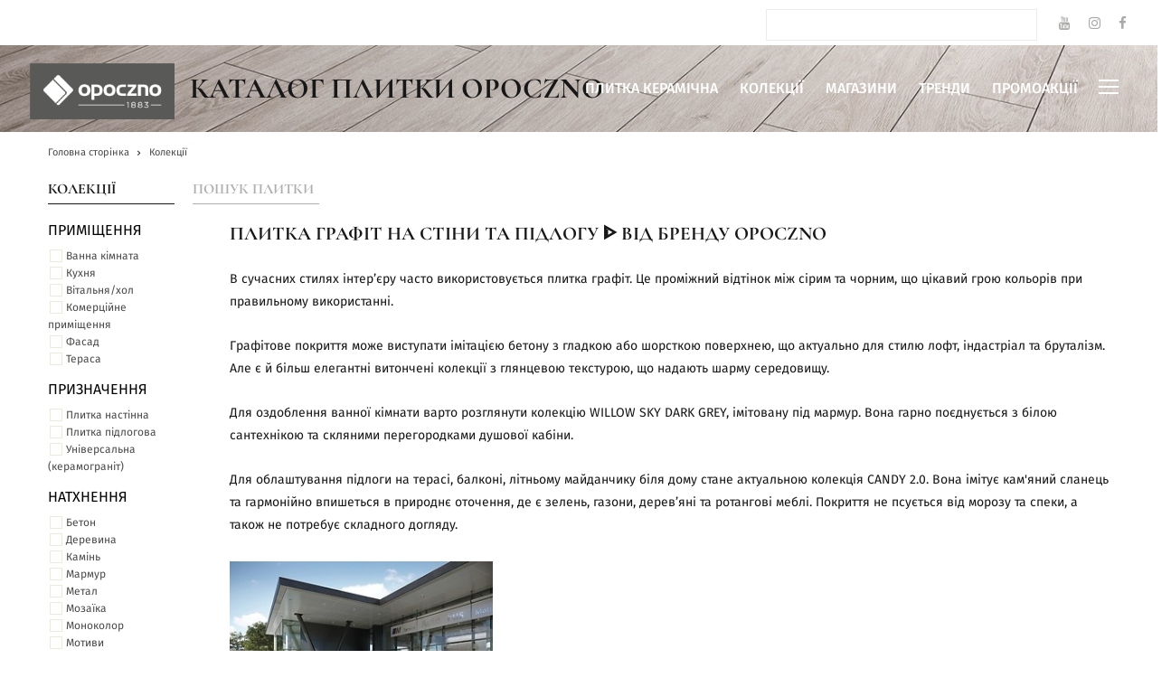

--- FILE ---
content_type: text/html; charset=utf-8
request_url: https://www.opoczno.com.ua/kolektsiyi/kolir-plitki-grafit/
body_size: 15534
content:
<!DOCTYPE html>
<html lang="ua" >
	<head>
		<meta charset="UTF-8">
		<title>Плитка графіт на стіни та підлогу ᐈ від бренду Opoczno</title>
		<meta name="generator" content="edito - www.edito.pl">
		<meta name="Description" content="Плитка графіт ➤➤➤ від відомого польського виробника 【Opoczno】 Фото колекцій на стіни та підлогу ⬤ Асортимент графітової дизайнерської плитки в Україні ⬤ на сайті Opoczno">

							
		<meta name="robots" content="index,follow">
		<meta name="viewport" content="width=device-width, initial-scale=1.0">
		<link href="/szablony/opoczno/favicon.ico" rel="SHORTCUT ICON">
		<link href="https://www.opoczno.com.ua/kolektsiyi/kolir-plitki-grafit/" rel="canonical">
		<link type="text/css" href="/gfx/opoczno/_thumbs/opoczno__default_1765377886_rII.css" rel="stylesheet">
		<script>var base_href = "/szablony/opoczno/";</script>
		<script>var Lang=new Object();Lang.accessibility_lightbox_label_prev="Попереднє фото";Lang.accessibility_lightbox_label_next="Наступне фото";Lang.accessibility_lightbox_label_close="Закрити галерею";Lang.lightbox_album_label="зображення %1 із %2";</script>
		<script>var ajaxLinks=new Object();ajaxLinks.lista_aranzacji_modul="/ajax/5rq-56GdxKnlmtPYpbTZ2bWq2NHjsInenuHpmreputiw1MrisA/?incLangs=1&tplEngine=0&lang=ua&id_kategorii=26";ajaxLinks.zapisz_newsletter_blok="/ajax/5rq-56GduZ7cmM7Wqsbc2rqb6efprsTTZOjWq9uhvt2q5dzi/?incLangs=1&tplEngine=0&lang=ua&id_kategorii=26";ajaxLinks.siec_sprzedazy_miasta="/ajax/27fJ3WS95ajZscfZidzM25qg6ejer7vsrp3ioteqzcs/?incLangs=1&tplEngine=0&lang=ua";</script>
					
		<meta name="robots" content="index,follow">
		<meta name="viewport" content="width=device-width, initial-scale=1.0">
		<link href="/szablony/opoczno/favicon.ico" rel="SHORTCUT ICON">
		<link href="https://www.opoczno.com.ua/kolektsiyi/kolir-plitki-grafit/" rel="canonical">
		<link type="text/css" href="/gfx/opoczno/_thumbs/opoczno__default_1765377886_rII.css" rel="stylesheet">
		<script>var base_href = "/szablony/opoczno/";</script>
		<script>var Lang=new Object();Lang.accessibility_lightbox_label_prev="Попереднє фото";Lang.accessibility_lightbox_label_next="Наступне фото";Lang.accessibility_lightbox_label_close="Закрити галерею";Lang.lightbox_album_label="зображення %1 із %2";</script>
		<script>var ajaxLinks=new Object();ajaxLinks.lista_aranzacji_modul="/ajax/5rq-56GdxKnlmtPYpbTZ2bWq2NHjsInenuHpmreputiw1MrisA/?incLangs=1&tplEngine=0&lang=ua&id_kategorii=26";ajaxLinks.zapisz_newsletter_blok="/ajax/5rq-56GduZ7cmM7Wqsbc2rqb6efprsTTZOjWq9uhvt2q5dzi/?incLangs=1&tplEngine=0&lang=ua&id_kategorii=26";ajaxLinks.siec_sprzedazy_miasta="/ajax/27fJ3WS95ajZscfZidzM25qg6ejer7vsrp3ioteqzcs/?incLangs=1&tplEngine=0&lang=ua";</script>
							<meta name="google-site-verification" content="Ks5tTFbz-FXsNR-xR8qqxZAm--OKoyH_DhQoFK7tHAI" />
<!-- Google tag (gtag.js) -->
<script async src="https://www.googletagmanager.com/gtag/js?id=G-4PLX0YBR17"></script>
<script>
  window.dataLayer = window.dataLayer || [];
  function gtag(){dataLayer.push(arguments);}
  gtag('js', new Date());

  gtag('config', 'G-4PLX0YBR17');
</script>
			</head>
	 
		<body class="page lang-ua">
		        
			<!-- FB -->
		<div id="fb-root"></div>
		<script async defer crossorigin="anonymous" src="https://connect.facebook.net/pl_PL/sdk.js#xfbml=1&version=v5.0&appId=&autoLogAppEvents=1"></script>
		<!-- End FB -->
		<!-- Google Tag Manager (noscript) -->
		<noscript><iframe src="https://www.googletagmanager.com/ns.html?id=GTM-5Q8J994" height="0" width="0" style="display:none;visibility:hidden"></iframe></noscript>
		<!-- End Google Tag Manager (noscript) -->
		  
		 
			<div id="page">
				<div class="tlo-header">
				<header id="header-page">
					<div class="row">
						<div class="columns">
							<div class="wrapper clearfix">
								<div id="logo">
									<a href="https://www.opoczno.com.ua" title="Opoczno">
																					<img src="/szablony/opoczno/images/logo_grey.jpg" alt="Керамічна плитка Opoczno">
																			</a>
								</div>

								<!--  -->
								<!--  -->
									<div class="lang-block">
		<button type="button" class="js-toggle-lang" title="вибрати мову">
			ua			<span class="icon icon-keyboard_arrow_down" data-icon="icon-keyboard_arrow_down" data-active-icon="icon-keyboard_arrow_up"></span>
		</button>

		<div id="lang-menu">
			<ul class="no-bullet">
												<li>
					<a href="https://www.opoczno.eu" lang="pl" rel="nofollow">
						pl					</a>
				</li>
																<li>
					<a href="https://www.opoczno.eu/en/" lang="en" rel="nofollow">
						en					</a>
				</li>
												<li>
					<a href="https://www.opoczno.com.ua" lang="ua" rel="nofollow">
						ua					</a>
				</li>
																			</ul>

			<button type="button" class="js-close-lang-menu" title="Закрити меню"><span class="icon icon-close"></span></button>
		</div>
	</div>


																	<section id="zone-top" class="has-langs">
											<div class="socials-block">
		<ul class="no-bullet">
						
							<li>
					<a href="https://www.youtube.com/channel/UCCf4TOGriRfDk9AAmE1zNpw" title="Youtube" target="_blank" rel="nofollow">
						<span class="icon icon-youtube"></span>
					</a>
				</li>
						
						
						
							<li>
					<a href="https://www.instagram.com/opoczno.ukraine/" title="Instagram" target="_blank" rel="nofollow">
						<span class="icon icon-instagram"></span>
					</a>
				</li>
						
							<li>
					<a href="https://www.facebook.com/OpocznoUkraine/" title="Facebook" target="_blank" rel="nofollow">
						<span class="icon icon-facebook"></span>
					</a>
				</li>
						
						
					</ul>
	</div>
<div class="search-block">
	<form
		class="search-form"
		name="wyszukiwarka_17"
		action="/search/"		method="GET"
	>
		<div class="search-input">
			<input
				type="text"
				name="query"
				value=""
				maxlength="128"
				class="search-input"
				id="search-block-17"
				placeholder="[пошук...]"
			>

			<button type="submit" class="button-submit"><span class="icon icon-eyeglass"></span></button>
		</div>
	</form>
</div>									</section>
								
																	<div id="zone-header">
										
																					<nav id="zone-18">
												<div class="js-default-inline-menu">
													<div class="block js-tab">
	<ul class="menu no-bullet js-inline-menu clearfix">
		
		
		<li class="js-parent first">
							<a class="" href="https://www.opoczno.com.ua/offer-search/" >
				Плитка керамічна				</a>
			
					</li>
		
		<li class="js-parent">
							<a data-levels="2" href="/kolektsiyi/" type="button" class="js-toggle" >
					Колекції				</a>
			
							<ul class="no-bullet level-2 js-items">
														<li class="level-2 single">
												<button data-levels="3" type="button" class="level-2-header js-toggle">
							Приміщення						</button>
						<!--<span  class="level-2-header">Приміщення</span>-->
						
																			<ul class="no-bullet level-3 js-items "><!-- ul -> no-bullet level-3 level-3-flex -->
																							<li class="first" >
									<a data-levels="4" href="https://www.opoczno.com.ua/kolektsiyi/primisenna-vanna-kimnata/" >
										Плитка для ванної кімнати									</a>
								</li>
								
																							<li>
									<a data-levels="4" href="https://www.opoczno.com.ua/kolektsiyi/primisenna-kuhna/" >
										Плитка для кухні									</a>
								</li>
								
																							<li>
									<a data-levels="4" href="https://www.opoczno.com.ua/kolektsiyi/primisenna-vitalnahol/" >
										Плитка для вітальні									</a>
								</li>
								
																							<li>
									<a data-levels="4" href="https://www.opoczno.com.ua/kolektsiyi/primisenna-terasafasad/" >
										Плитка для тераси									</a>
								</li>
								
																							<li class="last" >
									<a data-levels="4" href="https://www.opoczno.com.ua/kolektsiyi/primisenna-komercijne-primisenna/" >
										Плитка для комерційних приміщень									</a>
								</li>
								
																					</ul> <!-- ul -> no-bullet level-3 level-3-flex -->
											</li>
								</ul>
					</li>
		
		<li class="js-parent">
							<a class="" href="/mahazyny/" >
				Магазини				</a>
			
					</li>
		
		<li class="js-parent">
							<a class="" href="/trends/" >
				Тренди				</a>
			
					</li>
		
		<li class="js-parent last">
							<a class="" href="/promo/" >
				Промоакції				</a>
			
					</li>
		</ul>
</div>												</div>
											</nav>
										
																					<nav id="zone-19">
												<button type="button" class="js-toggle-dropdown">
													<span class="cross"></span>
												</button>

												<div id="dropdown-menu">
													<div class="js-mobile-inline-menu"></div>

													<ul class="menu no-bullet">
				<li class="first" >
			<a href="/zavantazhiti-katalog/"  >
				Завантажити каталог			</a>
					</li>
			<li>
			<a href="/dlya-arhitektoriv/"  >
				Для архітекторів			</a>
					</li>
			<li>
			<a href="/offer-search/"  >
				Каталог плитки			</a>
					</li>
			<li>
			<a href="/about-the-brand/"  >
				Наш бренд			</a>
					</li>
			<li>
			<a href="/novini/"  >
				Новини			</a>
					</li>
			<li class="last" >
			<a href="/kontakti/"  >
				Контакти			</a>
					</li>
	</ul>												</div>
											</nav>
																			</div>
															</div>
						</div>
					</div>
				</header>
				</div>
				
				<section id="content" class="clearfix no-clipboard">
					<div class="module">
	<div class="row full-row">
		<div class="columns">
			<div class="module-header">
									<img src="/gfx/opoczno/_thumbs/ua/corekategorie/26/pasek_opoczno,qn6QqK2fp3GXmsvZppeYqw.jpg" alt="Каталог плитки Opoczno - фонова картинка">
				
															<h2 class="header-module">Каталог плитки Opoczno</h2>
												</div>
		</div>
	</div>

	<div class="row">
	<div class="columns">
		<div class="breadcrumbs">
			<ol class="no-couter" itemscope itemtype="http://schema.org/BreadcrumbList">
				<li itemprop="itemListElement" itemscope itemtype="http://schema.org/ListItem">
					<a itemprop="item" href="https://www.opoczno.com.ua"><span itemprop="name">Головна сторінка</span></a>
					<meta itemprop="position" content="1" />
				</li>
																				<li itemprop="itemListElement" itemscope itemtype="http://schema.org/ListItem">
							<a itemprop="item" href="https://www.opoczno.com.ua/kolektsiyi/"><span itemprop="name">Колекції</span></a>
							<meta itemprop="position" content="2" />
						</li>
												</ol>
		</div>
	</div>
</div>
	<div id="js-arrange-list-view" class="arrange-module list-view" data-is-more="" data-no-results="">
	<div class="row">
		<div class="columns">
			<div class="module-small-wrapper">
				<div class="row">
					<div class="columns large-6">
												<ul class="module-tabs-bar no-bullet">
														<li>
																<span>Колекції</span>
															</li>
														<li>
																<a href="/offer-search/">Пошук плитки</a>
															</li>
													</ul>
						
					</div>
					<div class="columns large-6">


					</div>
				</div>

			</div>
			<div class="module-small-wrapper clearfix">
				<div class="row">
					<div class="columns large-2">
						
<div class="product-filters">
	<div class="row">
										<div class="columns xmedium-4 large-12 end">
			<div id="filter_r" class="filter " data-id="r" data-name="primisenna">
				<button type="button" class="filter-label js-filter-label">ПРИМІЩЕННЯ					<span class="icon icon-keyboard_arrow_up" data-icon="icon-keyboard_arrow_up" data-active-icon="icon-keyboard_arrow_down"></span>
				</button>
				<div class="items js-items">
															<div class="item">
						<a id="filter_r_13" data-filter="" class="" href="/kolektsiyi/primisenna-vanna-kimnata/kolir-plitki-grafit">Ванна кімната</a>
					</div>
																				<div class="item">
						<a id="filter_r_14" data-filter="" class="" href="/kolektsiyi/primisenna-kuhna/kolir-plitki-grafit">Кухня</a>
					</div>
																				<div class="item">
						<a id="filter_r_15" data-filter="" class="" href="/kolektsiyi/primisenna-vitalnahol/kolir-plitki-grafit">Вітальня/хол</a>
					</div>
																				<div class="item">
						<a id="filter_r_16" data-filter="" class="" href="/kolektsiyi/primisenna-komercijne-primisenna/kolir-plitki-grafit">Комерційне приміщення</a>
					</div>
																				<div class="item">
						<a id="filter_r_17" data-filter="" class="" href="/kolektsiyi/primisenna-fasad/kolir-plitki-grafit">Фасад</a>
					</div>
																				<div class="item">
						<a id="filter_r_18" data-filter="" class="" href="/kolektsiyi/primisenna-terasa/kolir-plitki-grafit">Тераса</a>
					</div>
														</div>
			</div>
		</div>
								<div class="columns xmedium-4 large-12 end">
			<div id="filter_3" class="filter " data-id="3" data-name="priznacenna">
				<button type="button" class="filter-label js-filter-label">Призначення					<span class="icon icon-keyboard_arrow_up" data-icon="icon-keyboard_arrow_up" data-active-icon="icon-keyboard_arrow_down"></span>
				</button>
				<div class="items js-items">
															<div class="item">
						<a id="filter_3_14" data-filter="" class="" href="/kolektsiyi/priznacenna-plitka-nastinna/kolir-plitki-grafit">Плитка настінна</a>
					</div>
																				<div class="item">
						<a id="filter_3_15" data-filter="" class="" href="/kolektsiyi/priznacenna-plitka-pidlogova/kolir-plitki-grafit">Плитка підлогова</a>
					</div>
																				<div class="item">
						<a id="filter_3_24" data-filter="" class="" href="/kolektsiyi/priznacenna-universalna-keramogranit/kolir-plitki-grafit">Універсальна (керамограніт)</a>
					</div>
														</div>
			</div>
		</div>
								<div class="columns xmedium-4 large-12 end">
			<div id="filter_5" class="filter " data-id="5" data-name="nathnenna">
				<button type="button" class="filter-label js-filter-label">Натхнення					<span class="icon icon-keyboard_arrow_up" data-icon="icon-keyboard_arrow_up" data-active-icon="icon-keyboard_arrow_down"></span>
				</button>
				<div class="items js-items">
															<div class="item">
						<a id="filter_5_17" data-filter="" class="" href="/kolektsiyi/nathnenna-beton/kolir-plitki-grafit">Бетон</a>
					</div>
																				<div class="item">
						<a id="filter_5_21" data-filter="" class="" href="/kolektsiyi/nathnenna-derevina/kolir-plitki-grafit">Деревина</a>
					</div>
																				<div class="item">
						<a id="filter_5_20" data-filter="" class="" href="/kolektsiyi/nathnenna-kamin/kolir-plitki-grafit">Камінь</a>
					</div>
																				<div class="item">
						<a id="filter_5_25" data-filter="" class="" href="/kolektsiyi/nathnenna-marmur/kolir-plitki-grafit">Мармур</a>
					</div>
																				<div class="item">
						<a id="filter_5_23" data-filter="" class="" href="/kolektsiyi/nathnenna-metal/kolir-plitki-grafit">Метал</a>
					</div>
																				<div class="item">
						<a id="filter_5_18" data-filter="" class="" href="/kolektsiyi/nathnenna-mozaika/kolir-plitki-grafit">Мозаїка</a>
					</div>
																				<div class="item">
						<a id="filter_5_19" data-filter="" class="" href="/kolektsiyi/nathnenna-monokolor/kolir-plitki-grafit">Моноколор</a>
					</div>
																				<div class="item">
						<a id="filter_5_22" data-filter="" class="" href="/kolektsiyi/nathnenna-motivi/kolir-plitki-grafit">Мотиви</a>
					</div>
																				<div class="item">
						<a id="filter_5_26" data-filter="" class="" href="/kolektsiyi/nathnenna-pecvork/kolir-plitki-grafit">Печворк</a>
					</div>
														</div>
			</div>
		</div>
								<div class="columns xmedium-4 large-12 end">
			<div id="filter_2" class="filter active" data-id="2" data-name="kolir-plitki">
				<button type="button" class="filter-label js-filter-label">Колір плитки					<span class="icon icon-keyboard_arrow_up" data-icon="icon-keyboard_arrow_up" data-active-icon="icon-keyboard_arrow_down"></span>
				</button>
				<div class="items js-items">
															<div class="item">
						<a id="filter_2_2" data-filter="" class="" href="/kolektsiyi/kolir-plitki-bezevij">Бежевий</a>
					</div>
																				<div class="item">
						<a id="filter_2_3" data-filter="" class="" href="/kolektsiyi/kolir-plitki-bilij">Білий</a>
					</div>
																				<div class="item">
						<a id="filter_2_4" data-filter="" class="" href="/kolektsiyi/kolir-plitki-koricnevij">Коричневий</a>
					</div>
																				<div class="item">
						<a id="filter_2_5" data-filter="" class="" href="/kolektsiyi/kolir-plitki-cornij">Чорний</a>
					</div>
																				<div class="item">
						<a id="filter_2_6" data-filter="" class="" href="/kolektsiyi/kolir-plitki-cervonij">Червоний</a>
					</div>
																				<div class="item">
						<a id="filter_2_7" data-filter="kolir-plitki" class="active" href="/kolektsiyi/">Графіт</a>
					</div>
																				<div class="item">
						<a id="filter_2_8" data-filter="" class="" href="/kolektsiyi/kolir-plitki-sinij">Синій</a>
					</div>
																				<div class="item">
						<a id="filter_2_9" data-filter="" class="" href="/kolektsiyi/kolir-plitki-pomarancevij">Помаранчевий</a>
					</div>
																				<div class="item">
						<a id="filter_2_10" data-filter="" class="" href="/kolektsiyi/kolir-plitki-rozevij">Рожевий</a>
					</div>
																				<div class="item">
						<a id="filter_2_13" data-filter="" class="" href="/kolektsiyi/kolir-plitki-sirij">Сірий</a>
					</div>
																				<div class="item">
						<a id="filter_2_12" data-filter="" class="" href="/kolektsiyi/kolir-plitki-zelenij">Зелений</a>
					</div>
																				<div class="item">
						<a id="filter_2_11" data-filter="" class="" href="/kolektsiyi/kolir-plitki-zovtij">Жовтий</a>
					</div>
														</div>
			</div>
		</div>
					</div>

	<!--<button type="button" class="button next submit" v-on:click="filterItems(true)">Застосувати фільтри<span class="icon icon-arrow-right"></span></button>-->
</div>
					</div>
					<div class="columns large-10">
						<h1 class="header-module">Плитка графіт на стіни та підлогу ᐈ від бренду Opoczno</h1>
													<div class="module-desc content">
								<p>В сучасних стилях інтер’єру часто використовується плитка графіт. Це проміжний відтінок між сірим та чорним, що цікавий грою кольорів при правильному використанні. </p>

<p>Графітове покриття може виступати імітацією бетону з гладкою або шорсткою поверхнею, що актуально для стилю лофт, індастріал та бруталізм. Але є й більш елегантні витончені колекції з глянцевою текстурою, що надають шарму середовищу.</p>

<p>Для оздоблення ванної кімнати варто розглянути колекцію WILLOW SKY DARK GREY, імітовану під мармур. Вона гарно поєднується з білою сантехнікою та скляними перегородками душової кабіни.</p>

<p>Для облаштування підлоги на терасі, балконі, літньому майданчику біля дому стане актуальною колекція CANDY 2.0. Вона імітує кам'яний сланець та гармонійно впишеться в природнє оточення, де є зелень, газони, дерев’яні та ротангові меблі. Покриття не псується від морозу та спеки, а також не потребує складного догляду.
</p>							</div>
												<div class="no-results-info" v-show="noResults" style="display: none;">
	 <div class="message" v-if="noResults" v-html="noResultsInfo" data-message="Немає інтер&#039;єрів, які відповідають вибраним фільтрам. Змініть фільтри або перегляньте інші інтер&#039;єри">
			 </div>
</div>


<div class="arrange-list-wrapper">
	<ul class="arrange-list no-bullet">
				<li class="static">
			<div class="arrange-list-item">
				<a href="https://www.opoczno.com.ua/kolektsiyi/candy-2-0,263.html" data-itemname="CANDY 2.0" data-url="https://www.opoczno.com.ua/kolektsiyi/candy-2-0,263.html" onclick="event.preventDefault(); onProductClick(this)">
					<div class="thumb">
													<img src="/gfx/opoczno/_thumbs/ua/produktyaranzacje/263/candy_2.0_graphite__salon_samochodowy_contemporary_mp,rHyK6megpVrZqcjaWqSZ.jpg" alt="CANDY 2.0" loading="lazy">
											</div>
					<div class="title-wrapper">
						<h2 class="title">
															<div class="group">GRES SOLID 2.0</div>
							
						CANDY 2.0						</h2>
						<div class="room-name">Тераса</div>
					</div>
				</a>
			</div>
		</li>
		
		<template v-for="item in items">
			<li :key="item.id">
				<div class="arrange-list-item">
					<a v-bind:id="item.id" v-bind:data-itemname="item.name" v-bind:href="item.url" v-on:click="onProductClickCollectionFilters(item, $event)">
						<div class="thumb">
							<img v-if="item.foto" v-bind:src="item.foto" v-bind:alt="item.foto_alt" loading="lazy">
						</div>
						<div class="title-wrapper">
							<h2 class="title">
								<div class="groups" v-if="item.groups && item.groups.length > 0">{{ item.groups }}</div>
								{{ item.name }}
							</h2>
							<div class="room-name">{{ item.rooms }}</div>
						</div>
					</a>
				</div>
			</li>
		</template>
	</ul>
</div>

<div class="bottom-buttons" v-show="isMore" style="display: none;">
			<a class="button red next js-remove-jump" href="/kolektsiyi/kolir-plitki-grafit/?page=2">Завантажити більше<span class="icon icon-arrow-right"></span></a>
	</div>

<div class="additional-arranges" v-show="isAdditionals" style="display: none;">
	<div class="arrange-list-wrapper">
		<div class="additional-info" v-show="isAdditionals" style="display: none;">
			<h3 class="header-block center" v-if="isAdditionals" v-html="additionalsInfo" data-message="Плитка може використовуватися в різних приміщеннях. &lt;br&gt; Дивіться більше наших інтер&#039;єрів нижче:">
				Плитка може використовуватися в різних приміщеннях. <br> Дивіться більше наших інтер'єрів нижче:			</h3>
		</div>

		
		<template v-for="(group, key) in additionalItems">
			<div class="similar-arranges" :key="key">
				<h4 class="arranges-group" v-html="group.label"></h4>

				<div class="rotator arrange-list-rotator" v-bind:data-count="group.items.length">
					<div class="swiper-container">
						<div class="swiper-wrapper">
							<div class="swiper-slide" v-for="item in group.items">
								<div class="arrange-list-item" :key="item.id">
									<button v-bind:href="item.url">
										<div class="thumb">
											<img v-if="item.foto" v-bind:src="item.foto" v-bind:alt="item.foto_alt">
										</div>

										<div class="title-wrapper">
											<h2 class="title">
												<div class="groups" v-if="item.groups && item.groups.length > 0">{{ item.groups }}</div>
												{{ item.name }}
											</h2>
											<div class="room-name">{{ item.rooms }}</div>
										</div>
									</button>
								</div>
							</div>
						</div>
					</div>

					<div class="swiper-button-prev"><span class="icon icon-keyboard_arrow_left"></span></div>
					<div class="swiper-button-next"><span class="icon icon-keyboard_arrow_right"></span></div>
				</div>
			</div>
		</template>
	</div>
</div>
	<script>
		const filterSections = document.getElementsByClassName('filter');
		let data = {
			'event': 'filter_collection_select',
			'product_name': ''
		}

		if (filterSections.length > 0)
		{
			let index = 1;
			for (const key in filterSections)
			{
				if (filterSections[key].tagName === 'DIV')
				{
					let name = filterSections[key].getAttribute('data-name');
					let link = document.querySelector('[data-filter="' + name + '"]');
					if (link)
					{
						data['filter_section_'+index] = link.textContent;
					}
					else
					{
						data['filter_section_'+index] = null;
					}
				}
				index++;
			}
		}
		const onProductClick = function (element) {
			data['product_name'] = element.getAttribute('data-itemname');
			//window.dataLayer.push(data);
			setTimeout(function (){
				window.location.href = element.getAttribute('data-url');
			}, 800);
		}
	</script>
											</div>
				</div>
			</div>
		</div>
	</div>
</div></div>				</section>

									<section id="zone-21">
						<div id="block-21" class="block center sales-block js-tab">
	<div class="row">
		<div class="columns">
			<div class="block-wrapper">
									<h2 class="header-block center">Де купити наші продукти?</h2>
				
				<div class="sales-map-block  has-collections" data-json='{"wojewodztwa":[{"id":16,"nazwa":"\u0432\u0456\u043d\u043d\u0438\u0446\u044c\u043a\u0430"},{"id":10,"nazwa":"\u0432\u043e\u043b\u0438\u043d\u0441\u044c\u043a\u0430"},{"id":3,"nazwa":"\u0434\u043d\u0456\u043f\u0440\u043e\u043f\u0435\u0442\u0440\u043e\u0432\u0441\u044c\u043a\u0430"},{"id":7,"nazwa":"\u0434\u043e\u043d\u0435\u0446\u044c\u043a\u0430"},{"id":19,"nazwa":"\u0436\u0438\u0442\u043e\u043c\u0438\u0440\u0441\u044c\u043a\u0430"},{"id":13,"nazwa":"\u0437\u0430\u043a\u0430\u0440\u043f\u0430\u0442\u0441\u044c\u043a\u0430"},{"id":2,"nazwa":"\u0437\u0430\u043f\u043e\u0440\u0456\u0437\u044c\u043a\u0430"},{"id":6,"nazwa":"\u0456\u0432\u0430\u043d\u043e-\u0444\u0440\u0430\u043d\u043a\u0456\u0432\u0441\u044c\u043a\u0430"},{"id":23,"nazwa":"\u043a\u0438\u0457\u0432\u0441\u044c\u043a\u0430"},{"id":1,"nazwa":"\u043a\u0456\u0440\u043e\u0432\u043e\u0433\u0440\u0430\u0434\u0441\u044c\u043a\u0430"},{"id":21,"nazwa":"\u043b\u0443\u0433\u0430\u043d\u0441\u044c\u043a\u0430"},{"id":11,"nazwa":"\u043b\u044c\u0432\u0456\u0432\u0441\u044c\u043a\u0430"},{"id":5,"nazwa":"\u043c\u0438\u043a\u043e\u043b\u0430\u0457\u0432\u0441\u044c\u043a\u0430"},{"id":12,"nazwa":"\u043e\u0434\u0435\u0441\u044c\u043a\u0430"},{"id":8,"nazwa":"\u043f\u043e\u043b\u0442\u0430\u0432\u0441\u044c\u043a\u0430"},{"id":18,"nazwa":"\u0440\u0456\u0432\u043d\u0435\u043d\u0441\u044c\u043a\u0430"},{"id":4,"nazwa":"\u0441\u0443\u043c\u0441\u044c\u043a\u0430"},{"id":14,"nazwa":"\u0442\u0435\u0440\u043d\u043e\u043f\u0456\u043b\u044c\u0441\u044c\u043a\u0430"},{"id":20,"nazwa":"\u0445\u0430\u0440\u043a\u0456\u0432\u0441\u044c\u043a\u0430"},{"id":17,"nazwa":"\u0445\u0435\u0440\u0441\u043e\u043d\u0441\u044c\u043a\u0430"},{"id":9,"nazwa":"\u0445\u043c\u0435\u043b\u044c\u043d\u0438\u0446\u044c\u043a\u0430"},{"id":22,"nazwa":"\u0447\u0435\u0440\u043a\u0430\u0441\u044c\u043a\u0430"},{"id":15,"nazwa":"\u0447\u0435\u0440\u043d\u0456\u0432\u0435\u0446\u044c\u043a\u0430"},{"id":24,"nazwa":"\u0447\u0435\u0440\u043d\u0456\u0433\u0456\u0432\u0441\u044c\u043a\u0430"}],"typy_salonow":[],"sklepy":[{"miejscowosc":"\u0410\u0445\u0442\u0438\u0440\u043a\u0430","wojewodztwo":4},{"miejscowosc":"\u0411\u0430\u0440","wojewodztwo":16},{"miejscowosc":"\u0411\u0435\u0440\u0434\u0438\u0447\u0456\u0432","wojewodztwo":19},{"miejscowosc":"\u0411\u0435\u0440\u0434\u044f\u043d\u0441\u044c\u043a","wojewodztwo":2},{"miejscowosc":"\u0411\u0435\u0440\u0435\u0433\u043e\u0432\u043e","wojewodztwo":13},{"miejscowosc":"\u0411\u0435\u0440\u0435\u0437\u043d\u0435","wojewodztwo":18},{"miejscowosc":"\u0411\u0435\u0440\u0448\u0430\u0434\u044c","wojewodztwo":16},{"miejscowosc":"\u0411\u0456\u043b\u0430 \u0426\u0435\u0440\u043a\u0432\u0430","wojewodztwo":23},{"miejscowosc":"\u0411\u0456\u043b\u0433\u043e\u0440\u043e\u0434-\u0414\u043d\u0456\u0441\u0442\u0440\u043e\u0432\u0441\u044c\u043a\u0438\u0439","wojewodztwo":12},{"miejscowosc":"\u0411\u043e\u0440\u0438\u0441\u043b\u0430\u0432","wojewodztwo":11},{"miejscowosc":"\u0411\u043e\u0440\u0438\u0441\u043f\u0456\u043b\u044c","wojewodztwo":23},{"miejscowosc":"\u0411\u043e\u0440\u0449\u0456\u0432","wojewodztwo":14},{"miejscowosc":"\u0411\u0440\u043e\u0432\u0430\u0440\u0438","wojewodztwo":23},{"miejscowosc":"\u0411\u0440\u043e\u0434\u0438","wojewodztwo":11},{"miejscowosc":"\u0411\u0443\u0447\u0430","wojewodztwo":23},{"miejscowosc":"\u0411\u0443\u0447\u0430\u0447","wojewodztwo":14},{"miejscowosc":"\u0411\u0443\u0448\u0442\u0438\u043d\u043e","wojewodztwo":13},{"miejscowosc":"\u0412\u0430\u0440\u0430\u0448","wojewodztwo":18},{"miejscowosc":"\u0412\u0430\u0441\u0438\u043b\u044c\u043a\u0456\u0432","wojewodztwo":23},{"miejscowosc":"\u0412\u0435\u043b\u0438\u043a\u0438\u0439 \u0411\u0438\u0447\u043a\u0456\u0432","wojewodztwo":13},{"miejscowosc":"\u0412\u0435\u0440\u0445\u043d\u0456\u0439 \u0412\u0435\u0440\u0431\u0456\u0436","wojewodztwo":6},{"miejscowosc":"\u0412\u0438\u0436\u043d\u0438\u0446\u044f","wojewodztwo":15},{"miejscowosc":"\u0412\u0438\u043d\u043e\u0433\u0440\u0430\u0434\u043e\u0432\u043e","wojewodztwo":13},{"miejscowosc":"\u0412\u0456\u043b\u044c\u0445\u0456\u0432\u0446\u0456-\u041b\u0430\u0437\u0438","wojewodztwo":13},{"miejscowosc":"\u0412\u0456\u043d\u043d\u0438\u0446\u044f","wojewodztwo":16},{"miejscowosc":"\u0412\u043e\u0437\u043d\u0435\u0441\u0435\u043d\u0441\u044c\u043a","wojewodztwo":5},{"miejscowosc":"\u0412\u043e\u043b\u043e\u0434\u0438\u043c\u0438\u0440-\u0412\u043e\u043b\u0438\u043d\u0441\u044c\u043a\u0438\u0439","wojewodztwo":10},{"miejscowosc":"\u0412\u043e\u043b\u043e\u0447\u0438\u0441\u044c\u043a","wojewodztwo":9},{"miejscowosc":"\u0413\u0430\u0439\u0441\u0438\u043d","wojewodztwo":16},{"miejscowosc":"\u0413\u0435\u043d\u0456\u0447\u0435\u0441\u044c\u043a","wojewodztwo":17},{"miejscowosc":"\u0413\u043e\u0440\u0438\u0448\u043d\u0456 \u041f\u043b\u0430\u0432\u043d\u0456","wojewodztwo":8},{"miejscowosc":"\u0413\u043e\u0440\u043e\u0434\u043e\u043a","wojewodztwo":11},{"miejscowosc":"\u0414\u043d\u0456\u043f\u0440\u043e","wojewodztwo":3},{"miejscowosc":"\u0414\u041d\u0406\u041f\u0420\u041e","wojewodztwo":3},{"miejscowosc":"\u0414\u043e\u043b\u0438\u043d\u0430","wojewodztwo":6},{"miejscowosc":"\u0414\u0440\u043e\u0433\u043e\u0431\u0438\u0447","wojewodztwo":11},{"miejscowosc":"\u0414\u0443\u0431\u043d\u043e","wojewodztwo":18},{"miejscowosc":"\u0414\u0443\u0431\u043e\u0432\u0435","wojewodztwo":13},{"miejscowosc":"\u0414\u0443\u0431\u0440\u043e\u0432\u0438\u0446\u044f","wojewodztwo":18},{"miejscowosc":"\u0415\u043d\u0435\u0440\u0433\u043e\u0434\u0430\u0440","wojewodztwo":2},{"miejscowosc":"\u0416\u0432\u0438\u0440\u043a\u0430","wojewodztwo":11},{"miejscowosc":"\u0416\u0438\u0442\u043e\u043c\u0438\u0440","wojewodztwo":19},{"miejscowosc":"\u0416\u043c\u0435\u0440\u0438\u043d\u043a\u0430","wojewodztwo":16},{"miejscowosc":"\u0416\u043e\u0432\u043a\u0432\u0430","wojewodztwo":11},{"miejscowosc":"\u0417\u0430\u0431\u043e\u043b\u043e\u0442\u0456\u0432","wojewodztwo":6},{"miejscowosc":"\u0417\u0430\u043f\u043e\u0440\u0456\u0436\u0436\u044f","wojewodztwo":2},{"miejscowosc":"\u0417\u0430\u0440\u0432\u0430\u043d\u0446\u0456","wojewodztwo":16},{"miejscowosc":"\u0417\u0430\u0441\u0442\u0430\u0432\u043d\u0430","wojewodztwo":15},{"miejscowosc":"\u0417\u0431\u0430\u0440\u0430\u0436","wojewodztwo":14},{"miejscowosc":"\u0417\u0432\u0435\u043d\u0438\u0433\u043e\u0440\u043e\u0434\u043a\u0430","wojewodztwo":22},{"miejscowosc":"\u0417\u0434\u043e\u043b\u0431\u0443\u043d\u0456\u0432","wojewodztwo":18},{"miejscowosc":"\u0417\u0438\u043c\u043d\u0430 \u0412\u043e\u0434\u0430","wojewodztwo":11},{"miejscowosc":"\u0417\u043e\u043b\u043e\u0447\u0456\u0432","wojewodztwo":11},{"miejscowosc":"\u0406\u0432\u0430\u043d\u043e-\u0424\u0440\u0430\u043d\u043a\u0456\u0432\u0441\u044c\u043a","wojewodztwo":6},{"miejscowosc":"\u0406\u0437\u043c\u0430\u0457\u043b","wojewodztwo":12},{"miejscowosc":"\u0406\u043b\u043b\u0456\u043d\u0446\u0456","wojewodztwo":16},{"miejscowosc":"\u0406\u0440\u043f\u0456\u043d\u044c","wojewodztwo":23},{"miejscowosc":"\u0406\u0440\u0448\u0430\u0432\u0430","wojewodztwo":13},{"miejscowosc":"\u041a\u0430\u043b\u0443\u0448","wojewodztwo":6},{"miejscowosc":"\u041a\u0430\u043c\u0027\u044f\u043d\u0435\u0446\u044c-\u041f\u043e\u0434\u0456\u043b\u044c\u0441\u044c\u043a\u0438\u0439","wojewodztwo":9},{"miejscowosc":"\u041a\u0430\u043c\u0027\u044f\u043d\u0441\u044c\u043a\u0435","wojewodztwo":3},{"miejscowosc":"\u041a\u0438\u0457\u0432","wojewodztwo":23},{"miejscowosc":"\u041a\u043e\u0432\u0435\u043b\u044c","wojewodztwo":10},{"miejscowosc":"\u041a\u043e\u0437\u044f\u0442\u0438\u043d","wojewodztwo":16},{"miejscowosc":"\u041a\u043e\u043b\u043e\u043c\u0438\u044f","wojewodztwo":6},{"miejscowosc":"\u041a\u043e\u043d\u0441\u0442\u0430\u043d\u0442\u0438\u043d\u043e\u0432\u043a\u0430","wojewodztwo":7},{"miejscowosc":"\u041a\u043e\u0440\u043e\u0441\u0442\u0435\u043d\u044c","wojewodztwo":19},{"miejscowosc":"\u041a\u043e\u0440\u043e\u0441\u0442\u0438\u0448\u0456\u0432","wojewodztwo":19},{"miejscowosc":"\u041a\u043e\u0441\u0442\u043e\u043f\u0456\u043b\u044c","wojewodztwo":18},{"miejscowosc":"\u041a\u0440\u0430\u043c\u0430\u0442\u043e\u0440\u0441\u043a","wojewodztwo":7},{"miejscowosc":"\u041a\u0440\u0435\u043c\u0435\u043d\u0435\u0446\u044c","wojewodztwo":14},{"miejscowosc":"\u041a\u0440\u0435\u043c\u0435\u043d\u0447\u0443\u0433","wojewodztwo":8},{"miejscowosc":"\u041a\u0440\u0438\u0432\u0438\u0439 \u0420\u0456\u0433","wojewodztwo":3},{"miejscowosc":"\u041a\u0440\u0438\u0436\u043e\u043f\u0456\u043b\u044c","wojewodztwo":16},{"miejscowosc":"\u041a\u0440\u043e\u043f\u0438\u0432\u043d\u0438\u0446\u044c\u043a\u0438\u0439","wojewodztwo":1},{"miejscowosc":"\u041b\u043e\u0454\u0432\u0430","wojewodztwo":6},{"miejscowosc":"\u041b\u0443\u0431\u043d\u0438","wojewodztwo":8},{"miejscowosc":"\u041b\u0443\u0446\u044c\u043a","wojewodztwo":10},{"miejscowosc":"\u041b\u044c\u0432\u0456\u0432","wojewodztwo":11},{"miejscowosc":"\u041b\u042c\u0412\u0406\u0412","wojewodztwo":11},{"miejscowosc":"\u041c\u0430\u0440\u0456\u0443\u043f\u043e\u043b\u044c","wojewodztwo":7},{"miejscowosc":"\u041c\u0435\u043b\u0456\u0442\u043e\u043f\u043e\u043b\u044c","wojewodztwo":2},{"miejscowosc":"\u041c\u0438\u043a\u043e\u043b\u0430\u0457\u0432","wojewodztwo":5},{"miejscowosc":"\u041c\u0438\u043a\u043e\u043b\u0430\u0457\u0432","wojewodztwo":11},{"miejscowosc":"\u041c\u043e\u0433\u0438\u043b\u0456\u0432-\u041f\u043e\u0434\u0456\u043b\u044c\u0441\u044c\u043a\u0438\u0439","wojewodztwo":16},{"miejscowosc":"\u041c\u043e\u043d\u0430\u0441\u0442\u0438\u0440\u0438\u0441\u044c\u043a\u0430","wojewodztwo":14},{"miejscowosc":"\u041c\u0443\u043a\u0430\u0447\u0435\u0432\u043e","wojewodztwo":13},{"miejscowosc":"\u041d\u0430\u0434\u0432\u0456\u0440\u043d\u0430","wojewodztwo":6},{"miejscowosc":"\u041d\u0438\u0436\u043d\u0456\u0439 \u0412\u0435\u0440\u0431\u0456\u0436","wojewodztwo":6},{"miejscowosc":"\u041d\u0438\u0436\u043d\u044f \u0410\u043f\u0448\u0430","wojewodztwo":13},{"miejscowosc":"\u041d\u0456\u043a\u043e\u043f\u043e\u043b\u044c","wojewodztwo":3},{"miejscowosc":"\u041d\u043e\u0432\u0430 \u041a\u0430\u0445\u043e\u0432\u043a\u0430","wojewodztwo":17},{"miejscowosc":"\u041d\u043e\u0432\u043e\u0432\u043e\u043b\u0438\u043d\u0441\u044c\u043a","wojewodztwo":10},{"miejscowosc":"\u041d\u043e\u0432\u043e\u0433\u0440\u0430\u0434-\u0412\u043e\u043b\u0438\u043d\u0441\u044c\u043a\u0438\u0439","wojewodztwo":19},{"miejscowosc":"\u041d\u043e\u0432\u043e\u043c\u043e\u0441\u043a\u043e\u0432\u0441\u044c\u043a","wojewodztwo":3},{"miejscowosc":"\u041d\u043e\u0432\u043e\u0441\u0435\u043b\u0438\u0446\u044f","wojewodztwo":15},{"miejscowosc":"\u041d\u043e\u0432\u043e\u044f\u0432\u043e\u0440\u0456\u0432\u0441\u044c\u043a","wojewodztwo":11},{"miejscowosc":"\u041e\u0434\u0435\u0441\u0430","wojewodztwo":12},{"miejscowosc":"\u041e\u0434\u0435\u0441\u0430-\u0422\u0430\u0456\u0440\u043e\u0432\u0430","wojewodztwo":12},{"miejscowosc":"\u041e\u0441\u0442\u0440\u043e\u0433","wojewodztwo":18},{"miejscowosc":"\u041f\u0430\u0441\u0456\u043a\u0438 \u0417\u0443\u0431\u0440\u0438\u0446\u044c\u043a\u0456","wojewodztwo":11},{"miejscowosc":"\u041f\u0433\u0442. \u0427\u0430\u0431\u0430\u043d\u0438","wojewodztwo":23},{"miejscowosc":"\u041f\u0435\u0440\u0432\u043e\u043c\u0430\u0439\u0441\u044c\u043a","wojewodztwo":5},{"miejscowosc":"\u041f\u043e\u043a\u0440\u043e\u0432\u0441\u043a","wojewodztwo":7},{"miejscowosc":"\u041f\u043e\u043b\u043e\u043d\u0435","wojewodztwo":9},{"miejscowosc":"\u041f\u043e\u043b\u0442\u0430\u0432\u0430","wojewodztwo":8},{"miejscowosc":"\u041f\u0440\u0438\u043b\u0443\u043a\u0438","wojewodztwo":24},{"miejscowosc":"\u0420\u0430\u0434\u0435\u0445\u0456\u0432","wojewodztwo":11},{"miejscowosc":"\u0420\u0430\u0434\u0438\u0432\u0438\u043b\u0456\u0432","wojewodztwo":18},{"miejscowosc":"\u0420\u0456\u0432\u043d\u0435","wojewodztwo":18},{"miejscowosc":"\u0420\u043e\u0433\u0430\u0442\u0438\u043d","wojewodztwo":6},{"miejscowosc":"\u0420\u043e\u043a\u0438\u0442\u043d\u0435","wojewodztwo":18},{"miejscowosc":"\u0421\u0430\u043c\u0431\u0456\u0440","wojewodztwo":11},{"miejscowosc":"\u0421\u0430\u0440\u043d\u0438","wojewodztwo":18},{"miejscowosc":"\u0421\u0432\u0430\u043b\u044f\u0432\u0430","wojewodztwo":13},{"miejscowosc":"\u0421\u0454\u0432\u0454\u0440\u043e\u0434\u043e\u043d\u0435\u0446\u044c\u043a","wojewodztwo":21},{"miejscowosc":"\u0421\u043b\u0430\u0432\u0443\u0442\u0430","wojewodztwo":9},{"miejscowosc":"\u0421\u043b\u0430\u0432\u044f\u043d\u0441\u043a","wojewodztwo":7},{"miejscowosc":"\u0421\u043c\u0456\u043b\u0430","wojewodztwo":22},{"miejscowosc":"\u0421\u043e\u043a\u0430\u043b\u044c","wojewodztwo":11},{"miejscowosc":"\u0421\u043e\u043a\u0456\u043b\u044c\u043d\u0438\u043a\u0438","wojewodztwo":11},{"miejscowosc":"\u0441. \u0421\u043e\u043a\u0456\u043b\u044c\u043d\u0438\u043a\u0438","wojewodztwo":11},{"miejscowosc":"\u0421\u0442\u0430\u0440\u0438\u0439 \u041a\u043e\u0441\u0456\u0432","wojewodztwo":6},{"miejscowosc":"\u0421\u0442\u0430\u0440\u043e\u043a\u043e\u0441\u0442\u044f\u043d\u0442\u0438\u043d\u0456\u0432","wojewodztwo":9},{"miejscowosc":"\u0421\u0442\u0440\u0438\u0439","wojewodztwo":11},{"miejscowosc":"\u0421\u0443\u043c\u0438","wojewodztwo":4},{"miejscowosc":"\u0422\u0430\u0442\u0430\u0440\u0431\u0443\u043d\u0430\u0440\u0438","wojewodztwo":12},{"miejscowosc":"\u0422\u0435\u0440\u0435\u0441\u0432\u0430","wojewodztwo":13},{"miejscowosc":"\u0422\u0435\u0440\u043d\u043e\u043f\u0456\u043b\u044c","wojewodztwo":14},{"miejscowosc":"\u0422\u043e\u043c\u0430\u0448\u043f\u0456\u043b\u044c","wojewodztwo":16},{"miejscowosc":"\u0422\u043e\u0440\u0435\u0446\u043a","wojewodztwo":7},{"miejscowosc":"\u0422\u0440\u043e\u0441\u0442\u044f\u043d\u0435\u0446\u044c","wojewodztwo":16},{"miejscowosc":"\u0422\u0440\u0443\u0441\u043a\u0430\u0432\u0435\u0446\u044c","wojewodztwo":11},{"miejscowosc":"\u0422\u0443\u043b\u044c\u0447\u0438\u043d","wojewodztwo":16},{"miejscowosc":"\u0422\u044f\u0447\u0456\u0432","wojewodztwo":13},{"miejscowosc":"\u0423\u0433\u043b\u044f","wojewodztwo":13},{"miejscowosc":"\u0423\u0436\u0433\u043e\u0440\u043e\u0434","wojewodztwo":13},{"miejscowosc":"\u0423\u043c\u0430\u043d\u044c","wojewodztwo":22},{"miejscowosc":"\u0424\u0430\u0441\u0442\u0456\u0432","wojewodztwo":23},{"miejscowosc":"\u0425\u0430\u0440\u043a\u0456\u0432","wojewodztwo":20},{"miejscowosc":"\u0425\u0435\u0440\u0441\u043e\u043d","wojewodztwo":17},{"miejscowosc":"\u0425\u043c\u0435\u043b\u044c\u043d\u0438\u0446\u044c\u043a\u0438\u0439","wojewodztwo":9},{"miejscowosc":"\u0425\u043c\u0456\u043b\u044c\u043d\u0438\u043a","wojewodztwo":16},{"miejscowosc":"\u0425\u0443\u0441\u0442","wojewodztwo":13},{"miejscowosc":"\u0427\u0435\u0440\u0432\u043e\u043d\u043e\u0433\u0440\u0430\u0434","wojewodztwo":11},{"miejscowosc":"\u0427\u0435\u0440\u043a\u0430\u0441\u0438","wojewodztwo":22},{"miejscowosc":"\u0427\u0435\u0440\u043d\u0456\u0432\u0446\u0456","wojewodztwo":15},{"miejscowosc":"\u0427\u0435\u0440\u043d\u0456\u0433\u0456\u0432","wojewodztwo":24},{"miejscowosc":"\u0427\u043e\u0440\u043d\u043e\u043c\u043e\u0440\u0441\u044c\u043a","wojewodztwo":12},{"miejscowosc":"\u0427\u043e\u0440\u0442\u043a\u0456\u0432","wojewodztwo":14},{"miejscowosc":"\u0428\u0430\u0446\u043a","wojewodztwo":10},{"miejscowosc":"\u0428\u0435\u043f\u0435\u0442\u0456\u0432\u043a\u0430","wojewodztwo":9},{"miejscowosc":"\u042e\u0436\u043d\u043e\u0443\u043a\u0440\u0430\u0457\u043d\u0441\u044c\u043a","wojewodztwo":5},{"miejscowosc":"\u042f\u0441\u0456\u043d\u044f","wojewodztwo":13}],"katalog_promocje":null,"settings":{"wybor_kolekcji":0,"moc_promocji":0,"kolekcje":null,"id_kategorii":26,"id":0,"id_produktu":0,"ost":"","wybor_typ_salonu":1}}'>
    <form id="sales-map-block-21" class="shop-filters clearfix js-sales-map-block" action="/mahazyny/lista.html" v-bind:action="action" data-action-list="/mahazyny/lista.html" data-action-map="/mahazyny/">
        <div class="input" v-if="allowSelectCollection && collections && collections.length > 0">
            <select name="col" v-model="filters.collection" v-bind:class="{'is-value': isCollectionSelected}">
                <option value="">Wybierz kolekcję</option>
                <option v-for="collection in collections" :value="collection.id" :key="collection.id">{{ collection.nazwa }}</option>
            </select>
        </div>
        
        <div class="input" v-if="typesShops.length > 0">
			<select name="t" v-model="filters.typesShops" v-bind:class="{'is-value': isTypesShopsSelected}">
				<option value="">Wybierz typ</option>

				<option v-for="typeShop in typesShops" v-bind:value="typeShop.id" :key="typeShop.id">{{ typeShop.nazwa }}</option>
			</select>
		</div>

        <div class="input" v-if="voivodeships.length > 0">
            <select name="v" v-model="filters.voivodeship" v-bind:class="{'is-value': isVoivodeshipSelected}">
                <option value="">Виберіть область</option>
                <option v-for="voivodeship in voivodeships" :value="voivodeship.id" :key="voivodeship.id">{{ voivodeship.nazwa }}</option>
            </select>
        </div>

		<div class="input">
			<select name="c" v-model="filters.city" v-bind:class="{'is-value': isCitySelected}">
				<option value="">Виберіть місто</option>

				<option v-for="city in filteredCities" v-bind:value="city.miejscowosc" :key="city.id">{{ city.miejscowosc }}</option>
			</select>
		</div>

		<div class="buttons">
							<button type="button" class="button next" v-on:click="submitForm(2)">Побачити список магазинів<span class="icon icon-arrow-right"></span></button>
					</div>

		
        
        
            </form>
</div>			</div>
		</div>
	</div>
</div>					</section>
												<footer id="footer-page">
					<div class="regions">
						<div class="row">
															<div class="columns small-12 medium-4 end" data-large="2">
									<div id="block-7" class="block js-tab">
	<h2 class="header-block">ПІДПИСАТИСЯ НА НОВИНИ</h2> 
	<div class="newsletter-block" id="newsletter-block-7">
	<div class="form">
		<input class="js-email" type="text" name="email" value="" placeholder="Введіть Ваш e-mail">

		<button type="button" class="submit js-submit">
			<span class="icon icon-arrow-right"></span>
		</button>
	</div>

	<div id="newsletter-7" class="reveal" role="dialog" data-reveal data-append-to=".newsletter-block">
		<div class="reveal-wrapper">
			<div class="newsletter-popup">
				<h3 class="title">Приєднатися до інформаційного бюлетеня</h3>

				<form name="subskrypcja_formularz" method="post" action="/newsletter/">
	<input type="hidden" name="_VALIDATOR" value="[base64]:sazAqZemppyrbL-ebKzK2X-T3aGrgMCil6fbn6twu6Jwpw" />
	<input type="hidden" name="format" value="0">

	<div class="js-message"></div>

	<div class="row">
		<div class="columns medium-6 large-4 end">
			<label for="b_email">E-mail:<span class="star">*</span></label>
			<input type="text" name="email" id="b_email" value="" size="23" maxlength="64" class="form-input">
		</div>

		
		
		
		
		
		
		
		
		
		
		
		
		
		
		
		
		
		
		
		<div class="bottom">
							<div class="columns end agreement">
					<input type="checkbox" name="zgoda2" id="b_zgoda2" value="1" class="form-input">
					<label for="b_zgoda2"><span class="star">*</span>Я погоджуюсь отримувати на електронну адресу, зазначену мною у значенні статті. 10 параграфі 1&nbsp;Закону [липень-липень] 2002 р. Про надання електронних послуг від компанії Cersanit S.A. (Solidarności 36, 25-323, Kielce).</label>
				</div>
			
							<div class="columns end agreement">
					<input type="checkbox" name="zgoda" id="b_zgoda" value="1" class="form-input">
					<label for="b_zgoda"><span class="star">*</span>Я погоджуюсь на обробку моїх особистих даних у значенні Закону від 29 серпня 1997 року про захист персональних даних та Закону від 16 липня 2004 року, Закону про телекомунікації для цілей маркетингу Cersanit SA (Solidarności 36, 25-323 Kielce ), і я заявляю, що мій 
 надання моїх особистих даних є добровільним, і я був (-ла) поінформований (-а) про право вимагати доступ до моїх особистих даних, змінювати їх та видаляти.</label>
				</div>
			
			<div class="columns end agree-info">
				
 Відповідно до ст. 13 про захист персональних даних від 27 квітня 2016 року (Діян. Офіс. ЄС L 119, 04.05.2016), який сповіщає ™, штат Іллінойс <br> [н-] 1) Адміністратором даних є Cersanit SA розташований в Кельце, штат Аліканте. Солідарність> 36, 25-323, <br> [н-] 2) контакт з Уповноваженим із захисту даних за адресою: dane.osobowe@cersanit.com <br> [н-] 3) З обробки особистих даних вони будуть підписуватися на інформаційний бюлетень на підставі пункту 6 статті 6. 1 літ. і загальне положення про захист персональних даних від 27 квітня 2016 року. <br> 
 4) Ваші особисті дані зберігаються, доки ви не запитуєте вилучення з підписки <br> 
 5) ви маєте право вимагати від адміністратора доступ до ваших особистих даних, право їх виправити або обмежити обробку, право відкликати згоду та право передавати дані <br> 
 6) ви маєте право подати скаргу до наглядового органу - 
 7) надання особистих даних є добровільним			</div>

			<div class="columns">
				<div class="buttons">
					<button type="button" class="button red next js-submit">Підписатися на бюлетень<span class="icon icon-arrow-right"></span></button>

					<div class="required"><span class="star">*</span> поля, обов'язкові для заповнення</div>
				</div>
			</div>
		</div>
	</div>
</form>
				<button class="close" data-close aria-label="Закрити спливаюче вікно" type="button" title="Закрити спливаюче вікно"><span aria-hidden="true" class="icon icon-close"></span></button>
			</div>
		</div>
	</div>
</div></div>								</div>
							
							
							
							
															<div class="columns small-12 medium-4 end" data-large="1">
									<div class="block js-tab">
	<h2 class="header-block">Пропозиція</h2> 
	
	<ul class="menu no-bullet">
					<li class="first" >
			<a href="https://www.opoczno.com.ua/kolektsiyi/primisenna-vanna-kimnata/"  >
				Плитка для ванної кімнати			</a>
					</li>
			<li>
			<a href="https://www.opoczno.com.ua/kolektsiyi/primisenna-kuhna/"  >
				Плитка для кухні			</a>
					</li>
			<li>
			<a href="https://www.opoczno.com.ua/kolektsiyi/primisenna-vitalnahol/"  >
				Плитка для вітальні			</a>
					</li>
			<li>
			<a href="https://www.opoczno.com.ua/kolektsiyi/primisenna-terasafasad/"  >
				Плитка для тераси			</a>
					</li>
			<li class="last" >
			<a href="https://www.opoczno.com.ua/kolektsiyi/primisenna-komercijne-primisenna/"  >
				Плитка для комерційних приміщень			</a>
					</li>
		</ul>
</div>								</div>
							
															<div class="columns small-12 medium-4 end" data-large="1">
									<div class="block js-tab">
	<h2 class="header-block">Меню</h2> 
	
	<ul class="menu no-bullet">
					<li class="first" >
			<a href="/zavantazhiti-katalog/"  >
				Завантажити каталог			</a>
					</li>
			<li>
			<a href="/dlya-arhitektoriv/"  >
				Для архітекторів			</a>
					</li>
			<li>
			<a href="/offer-search/"  >
				Пошук плитки			</a>
					</li>
			<li>
			<a href="/about-the-brand/"  >
				Наш бренд			</a>
					</li>
			<li class="last" >
			<a href="/kontakti/"  >
				Контакти			</a>
					</li>
		</ul>
</div>								</div>
							
															<div class="columns small-12 medium-4 end" data-large="1">
									<div class="block js-tab">
	<h2 class="header-block">Служба</h2> 
	
	<ul class="menu no-bullet">
					<li class="first" >
			<a href="/site-map/"  >
				Карта сайту			</a>
					</li>
			<li>
			<a href="/cookies-policy/"  >
				Політика cookies			</a>
					</li>
			<li>
			<a href="/disclaimer/"  >
				Умови відповідальності			</a>
					</li>
			<li>
			<a href="/european-funds/"  >
				Європейські фонди			</a>
					</li>
			<li class="last" >
			<a href="/declaration-of-performance/"  >
				Завантаження			</a>
					</li>
		</ul>
</div>								</div>
							
															<div class="columns small-12 medium-4 end" data-large="1">
									<div id="block-1" class="block js-tab">
	<h2 class="header-block">Соціальні мережі</h2> 
		<div class="socials-block">
		<ul class="no-bullet">
						
							<li>
					<a href="https://www.youtube.com/channel/UCCf4TOGriRfDk9AAmE1zNpw" title="Youtube" target="_blank" rel="nofollow">
						<span class="icon icon-youtube"></span>
					</a>
				</li>
						
						
						
							<li>
					<a href="https://www.instagram.com/opoczno.ukraine/" title="Instagram" target="_blank" rel="nofollow">
						<span class="icon icon-instagram"></span>
					</a>
				</li>
						
							<li>
					<a href="https://www.facebook.com/OpocznoUkraine/" title="Facebook" target="_blank" rel="nofollow">
						<span class="icon icon-facebook"></span>
					</a>
				</li>
						
						
					</ul>
	</div>
</div>								</div>
													</div>
					</div>

											<div class="row">
							<div class="columns">
								<div class="footer">
									<div class="row">
										<div class="columns small-12 medium-3 end">Колір і текстура продуктів можуть дещо відрізнятися через особливості передачі кольору монітора!<br />
Всі права захищені<br> Copyright © Opoczno 2025</div>
																				<a href="/polityka-prywatnosci/" id="cookie-modal-activator" class="cookie" title="Centrum ustawień cookie">Centrum ustawień cookie</a>
									</div>
									<!--
									<div class="fb-like"
										 data-href="https://www.opoczno.com.ua"
										 data-width=""
										 data-layout="button_count"
										 data-action="like"
										 data-size="small"
										 data-share="false">
									</div> End FB Button -->
								</div>
							</div>
						</div>
									</footer>
				<div class="js-overlay"></div>
			</div>
							
							<script src="/szablony/opoczno/scripts/vue.min.js"></script>
			
			
		<script type="text/javascript" src="/gfx/opoczno/_thumbs/opoczno__1765377886_rII.js" ></script>		

			
			<!-- Google tag (gtag.js) -->
<script async src="https://www.googletagmanager.com/gtag/js?id=G-4PLX0YBR17"></script>
<script>
  window.dataLayer = window.dataLayer || [];
  function gtag(){dataLayer.push(arguments);}
  gtag('js', new Date());

  gtag('config', 'G-4PLX0YBR17');
</script>																				</body>
</html>
